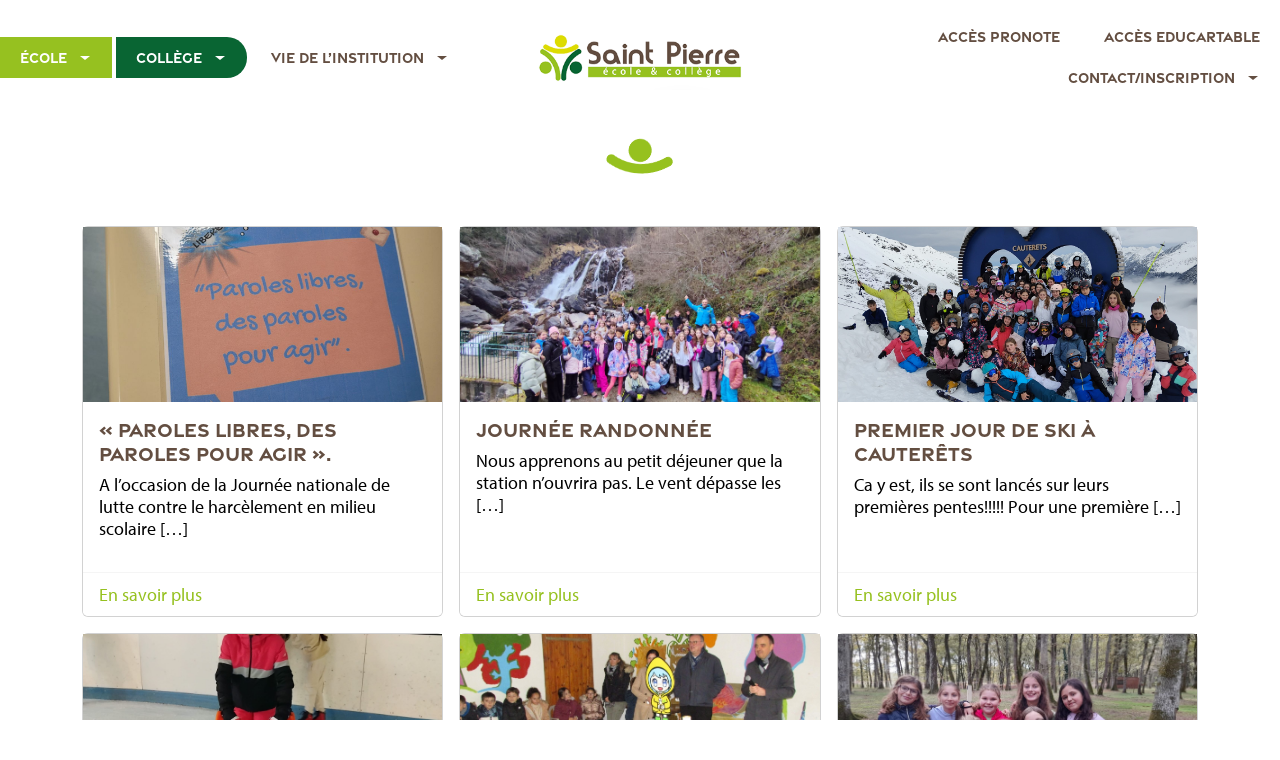

--- FILE ---
content_type: text/html; charset=UTF-8
request_url: https://www.stpierre47.fr/author/secretariat/
body_size: 12522
content:
<!DOCTYPE html>
<!--[if lt IE 7]>      <html class="oldie "> <![endif]-->
<!--[if IE 7]>         <html class="ie7 "> <![endif]-->
<!--[if IE 8]>         <html class="ie8 "> <![endif]-->
<!--[if IE 9]>         <html class="ie9 "> <![endif]-->
<!--[if gt IE 9]><!--> <html lang="fr" class="notie "> <!--<![endif]-->
<head>
	<meta charset="utf-8">
	<meta http-equiv="X-UA-Compatible" content="IE=edge,chrome=1">
    <meta name="viewport" content="width=device-width, initial-scale=1">

    <link rel="icon" type="image/png" href="https://www.stpierre47.fr/favicon.ico">

    <!-- CSS -->
    <link href="https://cdn.jsdelivr.net/npm/bootstrap@5.2.2/dist/css/bootstrap.min.css" rel="stylesheet" integrity="sha384-Zenh87qX5JnK2Jl0vWa8Ck2rdkQ2Bzep5IDxbcnCeuOxjzrPF/et3URy9Bv1WTRi" crossorigin="anonymous">
    <link rel="stylesheet" href="https://www.stpierre47.fr/wp-content/themes/kx/style.css" type="text/css" media="screen" />
    
    <!-- FONTS -->
    <link rel="preconnect" href="https://fonts.googleapis.com">
    <link rel="preconnect" href="https://fonts.gstatic.com" crossorigin>
    <link href="https://fonts.googleapis.com/css2?family=Outfit:wght@300;400;600&display=swap" rel="stylesheet">
    <link rel="stylesheet" href="https://use.typekit.net/yzh6uqm.css">
    
	<link rel="alternate" type="application/rss+xml" title="RSS 2.0" href="https://www.stpierre47.fr/feed/" />
	<link rel="alternate" type="text/xml" title="RSS .92" href="https://www.stpierre47.fr/feed/rss/" />
	<link rel="alternate" type="application/atom+xml" title="Atom 0.3" href="https://www.stpierre47.fr/feed/atom/" />
	<link rel="pingback" href="https://www.stpierre47.fr/xmlrpc.php" />
	<meta name='robots' content='index, follow, max-image-preview:large, max-snippet:-1, max-video-preview:-1' />

	<!-- This site is optimized with the Yoast SEO plugin v23.6 - https://yoast.com/wordpress/plugins/seo/ -->
	<title>Secretariat, auteur sur École et Collège Saint Pierre de Casseneuil</title>
	<link rel="canonical" href="https://www.stpierre47.fr/author/secretariat/" />
	<link rel="next" href="https://www.stpierre47.fr/author/secretariat/page/2/" />
	<meta property="og:locale" content="fr_FR" />
	<meta property="og:type" content="profile" />
	<meta property="og:title" content="Secretariat, auteur sur École et Collège Saint Pierre de Casseneuil" />
	<meta property="og:url" content="https://www.stpierre47.fr/author/secretariat/" />
	<meta property="og:site_name" content="École et Collège Saint Pierre de Casseneuil" />
	<meta property="og:image" content="https://secure.gravatar.com/avatar/c5b7946d6f0a4874d7ec88f2ebde9de5?s=500&d=mm&r=g" />
	<meta name="twitter:card" content="summary_large_image" />
	<script type="application/ld+json" class="yoast-schema-graph">{"@context":"https://schema.org","@graph":[{"@type":"ProfilePage","@id":"https://www.stpierre47.fr/author/secretariat/","url":"https://www.stpierre47.fr/author/secretariat/","name":"Secretariat, auteur sur École et Collège Saint Pierre de Casseneuil","isPartOf":{"@id":"https://www.stpierre47.fr/#website"},"primaryImageOfPage":{"@id":"https://www.stpierre47.fr/author/secretariat/#primaryimage"},"image":{"@id":"https://www.stpierre47.fr/author/secretariat/#primaryimage"},"thumbnailUrl":"https://www.stpierre47.fr/wp-content/uploads/2024/07/rentree_classe.jpg","inLanguage":"fr-FR","potentialAction":[{"@type":"ReadAction","target":["https://www.stpierre47.fr/author/secretariat/"]}]},{"@type":"ImageObject","inLanguage":"fr-FR","@id":"https://www.stpierre47.fr/author/secretariat/#primaryimage","url":"https://www.stpierre47.fr/wp-content/uploads/2024/07/rentree_classe.jpg","contentUrl":"https://www.stpierre47.fr/wp-content/uploads/2024/07/rentree_classe.jpg","width":290,"height":194},{"@type":"WebSite","@id":"https://www.stpierre47.fr/#website","url":"https://www.stpierre47.fr/","name":"École et Collège Saint Pierre de Casseneuil","description":"Enseignement privé du Lot et Garonne","potentialAction":[{"@type":"SearchAction","target":{"@type":"EntryPoint","urlTemplate":"https://www.stpierre47.fr/?s={search_term_string}"},"query-input":{"@type":"PropertyValueSpecification","valueRequired":true,"valueName":"search_term_string"}}],"inLanguage":"fr-FR"},{"@type":"Person","@id":"https://www.stpierre47.fr/#/schema/person/7b22bda612837f49dd7b78e04a5d5bdb","name":"Secretariat","image":{"@type":"ImageObject","inLanguage":"fr-FR","@id":"https://www.stpierre47.fr/#/schema/person/image/","url":"https://secure.gravatar.com/avatar/c5b7946d6f0a4874d7ec88f2ebde9de5?s=96&d=mm&r=g","contentUrl":"https://secure.gravatar.com/avatar/c5b7946d6f0a4874d7ec88f2ebde9de5?s=96&d=mm&r=g","caption":"Secretariat"},"mainEntityOfPage":{"@id":"https://www.stpierre47.fr/author/secretariat/"}}]}</script>
	<!-- / Yoast SEO plugin. -->


<link rel='dns-prefetch' href='//www.stpierre47.fr' />
<link rel="alternate" type="application/rss+xml" title="École et Collège Saint Pierre de Casseneuil &raquo; Flux des articles écrits par Secretariat" href="https://www.stpierre47.fr/author/secretariat/feed/" />
<script type="text/javascript">
/* <![CDATA[ */
window._wpemojiSettings = {"baseUrl":"https:\/\/s.w.org\/images\/core\/emoji\/15.0.3\/72x72\/","ext":".png","svgUrl":"https:\/\/s.w.org\/images\/core\/emoji\/15.0.3\/svg\/","svgExt":".svg","source":{"concatemoji":"https:\/\/www.stpierre47.fr\/wp-includes\/js\/wp-emoji-release.min.js?ver=6.6.4"}};
/*! This file is auto-generated */
!function(i,n){var o,s,e;function c(e){try{var t={supportTests:e,timestamp:(new Date).valueOf()};sessionStorage.setItem(o,JSON.stringify(t))}catch(e){}}function p(e,t,n){e.clearRect(0,0,e.canvas.width,e.canvas.height),e.fillText(t,0,0);var t=new Uint32Array(e.getImageData(0,0,e.canvas.width,e.canvas.height).data),r=(e.clearRect(0,0,e.canvas.width,e.canvas.height),e.fillText(n,0,0),new Uint32Array(e.getImageData(0,0,e.canvas.width,e.canvas.height).data));return t.every(function(e,t){return e===r[t]})}function u(e,t,n){switch(t){case"flag":return n(e,"\ud83c\udff3\ufe0f\u200d\u26a7\ufe0f","\ud83c\udff3\ufe0f\u200b\u26a7\ufe0f")?!1:!n(e,"\ud83c\uddfa\ud83c\uddf3","\ud83c\uddfa\u200b\ud83c\uddf3")&&!n(e,"\ud83c\udff4\udb40\udc67\udb40\udc62\udb40\udc65\udb40\udc6e\udb40\udc67\udb40\udc7f","\ud83c\udff4\u200b\udb40\udc67\u200b\udb40\udc62\u200b\udb40\udc65\u200b\udb40\udc6e\u200b\udb40\udc67\u200b\udb40\udc7f");case"emoji":return!n(e,"\ud83d\udc26\u200d\u2b1b","\ud83d\udc26\u200b\u2b1b")}return!1}function f(e,t,n){var r="undefined"!=typeof WorkerGlobalScope&&self instanceof WorkerGlobalScope?new OffscreenCanvas(300,150):i.createElement("canvas"),a=r.getContext("2d",{willReadFrequently:!0}),o=(a.textBaseline="top",a.font="600 32px Arial",{});return e.forEach(function(e){o[e]=t(a,e,n)}),o}function t(e){var t=i.createElement("script");t.src=e,t.defer=!0,i.head.appendChild(t)}"undefined"!=typeof Promise&&(o="wpEmojiSettingsSupports",s=["flag","emoji"],n.supports={everything:!0,everythingExceptFlag:!0},e=new Promise(function(e){i.addEventListener("DOMContentLoaded",e,{once:!0})}),new Promise(function(t){var n=function(){try{var e=JSON.parse(sessionStorage.getItem(o));if("object"==typeof e&&"number"==typeof e.timestamp&&(new Date).valueOf()<e.timestamp+604800&&"object"==typeof e.supportTests)return e.supportTests}catch(e){}return null}();if(!n){if("undefined"!=typeof Worker&&"undefined"!=typeof OffscreenCanvas&&"undefined"!=typeof URL&&URL.createObjectURL&&"undefined"!=typeof Blob)try{var e="postMessage("+f.toString()+"("+[JSON.stringify(s),u.toString(),p.toString()].join(",")+"));",r=new Blob([e],{type:"text/javascript"}),a=new Worker(URL.createObjectURL(r),{name:"wpTestEmojiSupports"});return void(a.onmessage=function(e){c(n=e.data),a.terminate(),t(n)})}catch(e){}c(n=f(s,u,p))}t(n)}).then(function(e){for(var t in e)n.supports[t]=e[t],n.supports.everything=n.supports.everything&&n.supports[t],"flag"!==t&&(n.supports.everythingExceptFlag=n.supports.everythingExceptFlag&&n.supports[t]);n.supports.everythingExceptFlag=n.supports.everythingExceptFlag&&!n.supports.flag,n.DOMReady=!1,n.readyCallback=function(){n.DOMReady=!0}}).then(function(){return e}).then(function(){var e;n.supports.everything||(n.readyCallback(),(e=n.source||{}).concatemoji?t(e.concatemoji):e.wpemoji&&e.twemoji&&(t(e.twemoji),t(e.wpemoji)))}))}((window,document),window._wpemojiSettings);
/* ]]> */
</script>
<link rel='stylesheet' id='sbi_styles-css' href='https://www.stpierre47.fr/wp-content/plugins/instagram-feed/css/sbi-styles.min.css?ver=6.10.0' type='text/css' media='all' />
<style id='wp-emoji-styles-inline-css' type='text/css'>

	img.wp-smiley, img.emoji {
		display: inline !important;
		border: none !important;
		box-shadow: none !important;
		height: 1em !important;
		width: 1em !important;
		margin: 0 0.07em !important;
		vertical-align: -0.1em !important;
		background: none !important;
		padding: 0 !important;
	}
</style>
<link rel='stylesheet' id='wp-block-library-css' href='https://www.stpierre47.fr/wp-includes/css/dist/block-library/style.min.css?ver=6.6.4' type='text/css' media='all' />
<style id='classic-theme-styles-inline-css' type='text/css'>
/*! This file is auto-generated */
.wp-block-button__link{color:#fff;background-color:#32373c;border-radius:9999px;box-shadow:none;text-decoration:none;padding:calc(.667em + 2px) calc(1.333em + 2px);font-size:1.125em}.wp-block-file__button{background:#32373c;color:#fff;text-decoration:none}
</style>
<style id='global-styles-inline-css' type='text/css'>
:root{--wp--preset--aspect-ratio--square: 1;--wp--preset--aspect-ratio--4-3: 4/3;--wp--preset--aspect-ratio--3-4: 3/4;--wp--preset--aspect-ratio--3-2: 3/2;--wp--preset--aspect-ratio--2-3: 2/3;--wp--preset--aspect-ratio--16-9: 16/9;--wp--preset--aspect-ratio--9-16: 9/16;--wp--preset--color--black: #000000;--wp--preset--color--cyan-bluish-gray: #abb8c3;--wp--preset--color--white: #ffffff;--wp--preset--color--pale-pink: #f78da7;--wp--preset--color--vivid-red: #cf2e2e;--wp--preset--color--luminous-vivid-orange: #ff6900;--wp--preset--color--luminous-vivid-amber: #fcb900;--wp--preset--color--light-green-cyan: #7bdcb5;--wp--preset--color--vivid-green-cyan: #00d084;--wp--preset--color--pale-cyan-blue: #8ed1fc;--wp--preset--color--vivid-cyan-blue: #0693e3;--wp--preset--color--vivid-purple: #9b51e0;--wp--preset--gradient--vivid-cyan-blue-to-vivid-purple: linear-gradient(135deg,rgba(6,147,227,1) 0%,rgb(155,81,224) 100%);--wp--preset--gradient--light-green-cyan-to-vivid-green-cyan: linear-gradient(135deg,rgb(122,220,180) 0%,rgb(0,208,130) 100%);--wp--preset--gradient--luminous-vivid-amber-to-luminous-vivid-orange: linear-gradient(135deg,rgba(252,185,0,1) 0%,rgba(255,105,0,1) 100%);--wp--preset--gradient--luminous-vivid-orange-to-vivid-red: linear-gradient(135deg,rgba(255,105,0,1) 0%,rgb(207,46,46) 100%);--wp--preset--gradient--very-light-gray-to-cyan-bluish-gray: linear-gradient(135deg,rgb(238,238,238) 0%,rgb(169,184,195) 100%);--wp--preset--gradient--cool-to-warm-spectrum: linear-gradient(135deg,rgb(74,234,220) 0%,rgb(151,120,209) 20%,rgb(207,42,186) 40%,rgb(238,44,130) 60%,rgb(251,105,98) 80%,rgb(254,248,76) 100%);--wp--preset--gradient--blush-light-purple: linear-gradient(135deg,rgb(255,206,236) 0%,rgb(152,150,240) 100%);--wp--preset--gradient--blush-bordeaux: linear-gradient(135deg,rgb(254,205,165) 0%,rgb(254,45,45) 50%,rgb(107,0,62) 100%);--wp--preset--gradient--luminous-dusk: linear-gradient(135deg,rgb(255,203,112) 0%,rgb(199,81,192) 50%,rgb(65,88,208) 100%);--wp--preset--gradient--pale-ocean: linear-gradient(135deg,rgb(255,245,203) 0%,rgb(182,227,212) 50%,rgb(51,167,181) 100%);--wp--preset--gradient--electric-grass: linear-gradient(135deg,rgb(202,248,128) 0%,rgb(113,206,126) 100%);--wp--preset--gradient--midnight: linear-gradient(135deg,rgb(2,3,129) 0%,rgb(40,116,252) 100%);--wp--preset--font-size--small: 13px;--wp--preset--font-size--medium: 20px;--wp--preset--font-size--large: 36px;--wp--preset--font-size--x-large: 42px;--wp--preset--spacing--20: 0.44rem;--wp--preset--spacing--30: 0.67rem;--wp--preset--spacing--40: 1rem;--wp--preset--spacing--50: 1.5rem;--wp--preset--spacing--60: 2.25rem;--wp--preset--spacing--70: 3.38rem;--wp--preset--spacing--80: 5.06rem;--wp--preset--shadow--natural: 6px 6px 9px rgba(0, 0, 0, 0.2);--wp--preset--shadow--deep: 12px 12px 50px rgba(0, 0, 0, 0.4);--wp--preset--shadow--sharp: 6px 6px 0px rgba(0, 0, 0, 0.2);--wp--preset--shadow--outlined: 6px 6px 0px -3px rgba(255, 255, 255, 1), 6px 6px rgba(0, 0, 0, 1);--wp--preset--shadow--crisp: 6px 6px 0px rgba(0, 0, 0, 1);}:where(.is-layout-flex){gap: 0.5em;}:where(.is-layout-grid){gap: 0.5em;}body .is-layout-flex{display: flex;}.is-layout-flex{flex-wrap: wrap;align-items: center;}.is-layout-flex > :is(*, div){margin: 0;}body .is-layout-grid{display: grid;}.is-layout-grid > :is(*, div){margin: 0;}:where(.wp-block-columns.is-layout-flex){gap: 2em;}:where(.wp-block-columns.is-layout-grid){gap: 2em;}:where(.wp-block-post-template.is-layout-flex){gap: 1.25em;}:where(.wp-block-post-template.is-layout-grid){gap: 1.25em;}.has-black-color{color: var(--wp--preset--color--black) !important;}.has-cyan-bluish-gray-color{color: var(--wp--preset--color--cyan-bluish-gray) !important;}.has-white-color{color: var(--wp--preset--color--white) !important;}.has-pale-pink-color{color: var(--wp--preset--color--pale-pink) !important;}.has-vivid-red-color{color: var(--wp--preset--color--vivid-red) !important;}.has-luminous-vivid-orange-color{color: var(--wp--preset--color--luminous-vivid-orange) !important;}.has-luminous-vivid-amber-color{color: var(--wp--preset--color--luminous-vivid-amber) !important;}.has-light-green-cyan-color{color: var(--wp--preset--color--light-green-cyan) !important;}.has-vivid-green-cyan-color{color: var(--wp--preset--color--vivid-green-cyan) !important;}.has-pale-cyan-blue-color{color: var(--wp--preset--color--pale-cyan-blue) !important;}.has-vivid-cyan-blue-color{color: var(--wp--preset--color--vivid-cyan-blue) !important;}.has-vivid-purple-color{color: var(--wp--preset--color--vivid-purple) !important;}.has-black-background-color{background-color: var(--wp--preset--color--black) !important;}.has-cyan-bluish-gray-background-color{background-color: var(--wp--preset--color--cyan-bluish-gray) !important;}.has-white-background-color{background-color: var(--wp--preset--color--white) !important;}.has-pale-pink-background-color{background-color: var(--wp--preset--color--pale-pink) !important;}.has-vivid-red-background-color{background-color: var(--wp--preset--color--vivid-red) !important;}.has-luminous-vivid-orange-background-color{background-color: var(--wp--preset--color--luminous-vivid-orange) !important;}.has-luminous-vivid-amber-background-color{background-color: var(--wp--preset--color--luminous-vivid-amber) !important;}.has-light-green-cyan-background-color{background-color: var(--wp--preset--color--light-green-cyan) !important;}.has-vivid-green-cyan-background-color{background-color: var(--wp--preset--color--vivid-green-cyan) !important;}.has-pale-cyan-blue-background-color{background-color: var(--wp--preset--color--pale-cyan-blue) !important;}.has-vivid-cyan-blue-background-color{background-color: var(--wp--preset--color--vivid-cyan-blue) !important;}.has-vivid-purple-background-color{background-color: var(--wp--preset--color--vivid-purple) !important;}.has-black-border-color{border-color: var(--wp--preset--color--black) !important;}.has-cyan-bluish-gray-border-color{border-color: var(--wp--preset--color--cyan-bluish-gray) !important;}.has-white-border-color{border-color: var(--wp--preset--color--white) !important;}.has-pale-pink-border-color{border-color: var(--wp--preset--color--pale-pink) !important;}.has-vivid-red-border-color{border-color: var(--wp--preset--color--vivid-red) !important;}.has-luminous-vivid-orange-border-color{border-color: var(--wp--preset--color--luminous-vivid-orange) !important;}.has-luminous-vivid-amber-border-color{border-color: var(--wp--preset--color--luminous-vivid-amber) !important;}.has-light-green-cyan-border-color{border-color: var(--wp--preset--color--light-green-cyan) !important;}.has-vivid-green-cyan-border-color{border-color: var(--wp--preset--color--vivid-green-cyan) !important;}.has-pale-cyan-blue-border-color{border-color: var(--wp--preset--color--pale-cyan-blue) !important;}.has-vivid-cyan-blue-border-color{border-color: var(--wp--preset--color--vivid-cyan-blue) !important;}.has-vivid-purple-border-color{border-color: var(--wp--preset--color--vivid-purple) !important;}.has-vivid-cyan-blue-to-vivid-purple-gradient-background{background: var(--wp--preset--gradient--vivid-cyan-blue-to-vivid-purple) !important;}.has-light-green-cyan-to-vivid-green-cyan-gradient-background{background: var(--wp--preset--gradient--light-green-cyan-to-vivid-green-cyan) !important;}.has-luminous-vivid-amber-to-luminous-vivid-orange-gradient-background{background: var(--wp--preset--gradient--luminous-vivid-amber-to-luminous-vivid-orange) !important;}.has-luminous-vivid-orange-to-vivid-red-gradient-background{background: var(--wp--preset--gradient--luminous-vivid-orange-to-vivid-red) !important;}.has-very-light-gray-to-cyan-bluish-gray-gradient-background{background: var(--wp--preset--gradient--very-light-gray-to-cyan-bluish-gray) !important;}.has-cool-to-warm-spectrum-gradient-background{background: var(--wp--preset--gradient--cool-to-warm-spectrum) !important;}.has-blush-light-purple-gradient-background{background: var(--wp--preset--gradient--blush-light-purple) !important;}.has-blush-bordeaux-gradient-background{background: var(--wp--preset--gradient--blush-bordeaux) !important;}.has-luminous-dusk-gradient-background{background: var(--wp--preset--gradient--luminous-dusk) !important;}.has-pale-ocean-gradient-background{background: var(--wp--preset--gradient--pale-ocean) !important;}.has-electric-grass-gradient-background{background: var(--wp--preset--gradient--electric-grass) !important;}.has-midnight-gradient-background{background: var(--wp--preset--gradient--midnight) !important;}.has-small-font-size{font-size: var(--wp--preset--font-size--small) !important;}.has-medium-font-size{font-size: var(--wp--preset--font-size--medium) !important;}.has-large-font-size{font-size: var(--wp--preset--font-size--large) !important;}.has-x-large-font-size{font-size: var(--wp--preset--font-size--x-large) !important;}
:where(.wp-block-post-template.is-layout-flex){gap: 1.25em;}:where(.wp-block-post-template.is-layout-grid){gap: 1.25em;}
:where(.wp-block-columns.is-layout-flex){gap: 2em;}:where(.wp-block-columns.is-layout-grid){gap: 2em;}
:root :where(.wp-block-pullquote){font-size: 1.5em;line-height: 1.6;}
</style>
<link rel='stylesheet' id='contact-form-7-css' href='https://www.stpierre47.fr/wp-content/plugins/contact-form-7/includes/css/styles.css?ver=5.9.8' type='text/css' media='all' />
<script type="text/javascript" src="https://www.stpierre47.fr/wp-includes/js/jquery/jquery.min.js?ver=3.7.1" id="jquery-core-js"></script>
<script type="text/javascript" src="https://www.stpierre47.fr/wp-includes/js/jquery/jquery-migrate.min.js?ver=3.4.1" id="jquery-migrate-js"></script>
<link rel="https://api.w.org/" href="https://www.stpierre47.fr/wp-json/" /><link rel="alternate" title="JSON" type="application/json" href="https://www.stpierre47.fr/wp-json/wp/v2/users/2" /><link rel="EditURI" type="application/rsd+xml" title="RSD" href="https://www.stpierre47.fr/xmlrpc.php?rsd" />
<meta name="generator" content="WordPress 6.6.4" />
<meta name="generator" content="Powered by Slider Revolution 6.5.8 - responsive, Mobile-Friendly Slider Plugin for WordPress with comfortable drag and drop interface." />
<link rel="icon" href="https://www.stpierre47.fr/wp-content/uploads/2015/11/Edito-de-la-direction-60x60.jpg" sizes="32x32" />
<link rel="icon" href="https://www.stpierre47.fr/wp-content/uploads/2015/11/Edito-de-la-direction-300x300.jpg" sizes="192x192" />
<link rel="apple-touch-icon" href="https://www.stpierre47.fr/wp-content/uploads/2015/11/Edito-de-la-direction-300x300.jpg" />
<meta name="msapplication-TileImage" content="https://www.stpierre47.fr/wp-content/uploads/2015/11/Edito-de-la-direction-300x300.jpg" />
<script type="text/javascript">function setREVStartSize(e){
			//window.requestAnimationFrame(function() {				 
				window.RSIW = window.RSIW===undefined ? window.innerWidth : window.RSIW;	
				window.RSIH = window.RSIH===undefined ? window.innerHeight : window.RSIH;	
				try {								
					var pw = document.getElementById(e.c).parentNode.offsetWidth,
						newh;
					pw = pw===0 || isNaN(pw) ? window.RSIW : pw;
					e.tabw = e.tabw===undefined ? 0 : parseInt(e.tabw);
					e.thumbw = e.thumbw===undefined ? 0 : parseInt(e.thumbw);
					e.tabh = e.tabh===undefined ? 0 : parseInt(e.tabh);
					e.thumbh = e.thumbh===undefined ? 0 : parseInt(e.thumbh);
					e.tabhide = e.tabhide===undefined ? 0 : parseInt(e.tabhide);
					e.thumbhide = e.thumbhide===undefined ? 0 : parseInt(e.thumbhide);
					e.mh = e.mh===undefined || e.mh=="" || e.mh==="auto" ? 0 : parseInt(e.mh,0);		
					if(e.layout==="fullscreen" || e.l==="fullscreen") 						
						newh = Math.max(e.mh,window.RSIH);					
					else{					
						e.gw = Array.isArray(e.gw) ? e.gw : [e.gw];
						for (var i in e.rl) if (e.gw[i]===undefined || e.gw[i]===0) e.gw[i] = e.gw[i-1];					
						e.gh = e.el===undefined || e.el==="" || (Array.isArray(e.el) && e.el.length==0)? e.gh : e.el;
						e.gh = Array.isArray(e.gh) ? e.gh : [e.gh];
						for (var i in e.rl) if (e.gh[i]===undefined || e.gh[i]===0) e.gh[i] = e.gh[i-1];
											
						var nl = new Array(e.rl.length),
							ix = 0,						
							sl;					
						e.tabw = e.tabhide>=pw ? 0 : e.tabw;
						e.thumbw = e.thumbhide>=pw ? 0 : e.thumbw;
						e.tabh = e.tabhide>=pw ? 0 : e.tabh;
						e.thumbh = e.thumbhide>=pw ? 0 : e.thumbh;					
						for (var i in e.rl) nl[i] = e.rl[i]<window.RSIW ? 0 : e.rl[i];
						sl = nl[0];									
						for (var i in nl) if (sl>nl[i] && nl[i]>0) { sl = nl[i]; ix=i;}															
						var m = pw>(e.gw[ix]+e.tabw+e.thumbw) ? 1 : (pw-(e.tabw+e.thumbw)) / (e.gw[ix]);					
						newh =  (e.gh[ix] * m) + (e.tabh + e.thumbh);
					}
					var el = document.getElementById(e.c);
					if (el!==null && el) el.style.height = newh+"px";					
					el = document.getElementById(e.c+"_wrapper");
					if (el!==null && el) {
						el.style.height = newh+"px";
						el.style.display = "block";
					}
				} catch(e){
					console.log("Failure at Presize of Slider:" + e)
				}					   
			//});
		  };</script>
</head>
    
<body class="">
	<header class="d-flex flex-wrap align-items-center justify-content-center justify-content-md-between py-3 mb-4 desktop">
        
        <div class="col col-md-5">
            <div class="menu-header-menu-container"><ul id="menu-header-menu" class="nav navbar-nav mr-auto"><li id="menu-item-13442" class="ecole menu-item menu-item-type-custom menu-item-object-custom menu-item-has-children menu-item-13442"><a href="https://www.stpierre47.fr/ecole/presentation/">École</a>
<ul class="sub-menu">
	<li id="menu-item-13409" class="menu-item menu-item-type-post_type menu-item-object-page menu-item-13409"><a href="https://www.stpierre47.fr/ecole/presentation/">Présentation</a></li>
	<li id="menu-item-13407" class="menu-item menu-item-type-post_type menu-item-object-page menu-item-13407"><a href="https://www.stpierre47.fr/ecole/projet-de-lecole/">Projet de l’école</a></li>
	<li id="menu-item-15347" class="menu-item menu-item-type-post_type menu-item-object-page menu-item-15347"><a href="https://www.stpierre47.fr/ecole/les-specificites/">Les spécificités</a></li>
	<li id="menu-item-13711" class="menu-item menu-item-type-post_type menu-item-object-page menu-item-13711"><a href="https://www.stpierre47.fr/ecole/reglement-interieur/">Règlement de l’école</a></li>
	<li id="menu-item-13898" class="menu-item menu-item-type-custom menu-item-object-custom menu-item-13898"><a href="http://ecolestpierre.over-blog.com/">Blog de l&rsquo;école</a></li>
</ul>
</li>
<li id="menu-item-13443" class="college menu-item menu-item-type-custom menu-item-object-custom menu-item-has-children menu-item-13443"><a title="college" href="https://www.stpierre47.fr/college/presentation/">Collège</a>
<ul class="sub-menu">
	<li id="menu-item-14581" class="menu-item menu-item-type-post_type menu-item-object-page menu-item-has-children menu-item-14581"><a href="https://www.stpierre47.fr/college/presentation/">Présentation</a>
	<ul class="sub-menu">
		<li id="menu-item-14029" class="menu-item menu-item-type-post_type menu-item-object-page menu-item-14029"><a href="https://www.stpierre47.fr/college/section-egpa/">Section EGPA</a></li>
		<li id="menu-item-15373" class="menu-item menu-item-type-post_type menu-item-object-page menu-item-15373"><a href="https://www.stpierre47.fr/vie-scolaire/cdi/">CDI</a></li>
	</ul>
</li>
	<li id="menu-item-15348" class="menu-item menu-item-type-post_type menu-item-object-page menu-item-15348"><a href="https://www.stpierre47.fr/college/projet-du-college/">Projet du collège</a></li>
	<li id="menu-item-15374" class="menu-item menu-item-type-post_type menu-item-object-page menu-item-15374"><a href="https://www.stpierre47.fr/college/erasmus-la-belle-aventure/">ERASMUS+, la belle aventure</a></li>
	<li id="menu-item-13799" class="menu-item menu-item-type-post_type menu-item-object-page menu-item-has-children menu-item-13799"><a href="https://www.stpierre47.fr/college/les-specificites/">Les spécificités</a>
	<ul class="sub-menu">
		<li id="menu-item-15349" class="menu-item menu-item-type-post_type menu-item-object-page menu-item-15349"><a href="https://www.stpierre47.fr/college/les-specificites/accompagnement-educatif/">Accompagnement Educatif</a></li>
		<li id="menu-item-15352" class="menu-item menu-item-type-post_type menu-item-object-page menu-item-15352"><a href="https://www.stpierre47.fr/college/les-specificites/option-latin/">Option Latin</a></li>
	</ul>
</li>
	<li id="menu-item-15382" class="menu-item menu-item-type-post_type menu-item-object-page menu-item-15382"><a href="https://www.stpierre47.fr/college/reglement-interieur/">Règlement intérieur</a></li>
	<li id="menu-item-16434" class="menu-item menu-item-type-post_type menu-item-object-page menu-item-16434"><a href="https://www.stpierre47.fr/college/association-sportive-eps/">Association sportive</a></li>
	<li id="menu-item-13897" class="menu-item menu-item-type-custom menu-item-object-custom menu-item-13897"><a href="http://collegestpierre.over-blog.com/">Blog du collège</a></li>
</ul>
</li>
<li id="menu-item-13903" class="menu-item menu-item-type-custom menu-item-object-custom menu-item-home menu-item-has-children menu-item-13903"><a title="etablissement" href="https://www.stpierre47.fr/#">Vie de l&rsquo;institution</a>
<ul class="sub-menu">
	<li id="menu-item-15387" class="menu-item menu-item-type-post_type menu-item-object-page menu-item-15387"><a href="https://www.stpierre47.fr/contact-inscription/projet-educatif/">Projet éducatif</a></li>
	<li id="menu-item-16066" class="menu-item menu-item-type-taxonomy menu-item-object-category menu-item-16066"><a href="https://www.stpierre47.fr/actualites/">Actualités</a></li>
	<li id="menu-item-14024" class="menu-item menu-item-type-post_type menu-item-object-page menu-item-14024"><a href="https://www.stpierre47.fr/vie-scolaire/pastorale/">La Pastorale</a></li>
	<li id="menu-item-16056" class="menu-item menu-item-type-post_type menu-item-object-page menu-item-16056"><a href="https://www.stpierre47.fr/restauration-scolaire/">Restauration scolaire</a></li>
	<li id="menu-item-14023" class="menu-item menu-item-type-post_type menu-item-object-page menu-item-14023"><a href="https://www.stpierre47.fr/vie-scolaire/transport/">Transport</a></li>
	<li id="menu-item-15397" class="menu-item menu-item-type-post_type menu-item-object-page menu-item-has-children menu-item-15397"><a href="https://www.stpierre47.fr/vie-scolaire/partenaires/">Partenaires</a>
	<ul class="sub-menu">
		<li id="menu-item-15398" class="menu-item menu-item-type-post_type menu-item-object-page menu-item-15398"><a href="https://www.stpierre47.fr/vie-scolaire/partenaires/apel/">APEL</a></li>
		<li id="menu-item-15391" class="menu-item menu-item-type-post_type menu-item-object-page menu-item-15391"><a href="https://www.stpierre47.fr/vie-scolaire/partenaires/partenaires/">APEL national</a></li>
	</ul>
</li>
</ul>
</li>
</ul></div>        </div>
                    
        <div class="nav col mb-2 justify-content-center mb-md-0">
            <a href="/" id="logo" class="align-items-center text-center">
                <img src="https://www.stpierre47.fr/wp-content/themes/kx/img/logo-regular.png" alt="École et Collège Saint Pierre de Casseneuil">
            </a>
        </div>

        <div class="col col-md-5 text-end">
            <div class="menu-service-menu-container"><ul id="menu-service-menu" class="nav navbar-nav mr-auto"><li id="menu-item-15548" class="menu-item menu-item-type-custom menu-item-object-custom menu-item-15548"><a href="https://0470067t.index-education.net/pronote/">Accès Pronote</a></li>
<li id="menu-item-15590" class="menu-item menu-item-type-post_type menu-item-object-page menu-item-15590"><a href="https://www.stpierre47.fr/ecole/espace-numerique-de-travail/">Accès EDUCARTABLE</a></li>
<li id="menu-item-15551" class="inscription menu-item menu-item-type-post_type menu-item-object-page menu-item-has-children menu-item-15551"><a href="https://www.stpierre47.fr/contact-inscription/">Contact/Inscription</a>
<ul class="sub-menu">
	<li id="menu-item-15553" class="menu-item menu-item-type-post_type menu-item-object-page menu-item-15553"><a href="https://www.stpierre47.fr/contact-inscription/inscriptions/">Inscriptions</a></li>
	<li id="menu-item-15558" class="menu-item menu-item-type-post_type menu-item-object-page menu-item-15558"><a href="https://www.stpierre47.fr/visite-virtuelle/">Visite virtuelle</a></li>
	<li id="menu-item-15555" class="menu-item menu-item-type-post_type menu-item-object-page menu-item-15555"><a href="https://www.stpierre47.fr/contact-inscription/tarifs-de-lensemble-scolaire/">TARIFS</a></li>
	<li id="menu-item-15554" class="menu-item menu-item-type-post_type menu-item-object-page menu-item-15554"><a href="https://www.stpierre47.fr/contact-inscription/nous-contacter/">Nous contacter</a></li>
</ul>
</li>
</ul></div>        </div>
    </header>
	<header class="mobile">
        <button class="navbar-toggler collapsed" type="button" data-bs-toggle="collapse" data-bs-target="#navbarSupportedContent" aria-controls="navbarSupportedContent" aria-expanded="false" aria-label="Toggle navigation">
          <span class="navbar-toggler-icon"></span>
        </button>
        <a href="/" id="logo" class="align-items-center text-center">
            <img src="https://www.stpierre47.fr/wp-content/themes/kx/img/logo-regular.png" alt="École et Collège Saint Pierre de Casseneuil">
        </a>
        <div class="collapse navbar-collapse" id="navbarSupportedContent">
            <div class="menu-mobile-menu-container"><ul id="menu-mobile-menu" class="nav navbar-nav mr-auto"><li id="menu-item-16059" class="menu-item menu-item-type-post_type menu-item-object-page menu-item-16059"><a href="https://www.stpierre47.fr/ecole/">Ecole</a></li>
<li id="menu-item-16062" class="menu-item menu-item-type-custom menu-item-object-custom menu-item-16062"><a href="https://www.stpierre47.fr/ecole/espace-numerique-de-travail/">Accès ENT école</a></li>
<li id="menu-item-16060" class="menu-item menu-item-type-post_type menu-item-object-page menu-item-16060"><a href="https://www.stpierre47.fr/college/">Collège</a></li>
<li id="menu-item-16061" class="menu-item menu-item-type-custom menu-item-object-custom menu-item-16061"><a href="https://0470067t.index-education.net/pronote/">Accès Pronote</a></li>
<li id="menu-item-16064" class="menu-item menu-item-type-post_type menu-item-object-page menu-item-16064"><a href="https://www.stpierre47.fr/contact-inscription/projet-educatif/">Projet éducatif de l’institution Saint Pierre</a></li>
<li id="menu-item-16065" class="menu-item menu-item-type-taxonomy menu-item-object-category menu-item-16065"><a href="https://www.stpierre47.fr/actualites/">Actualités</a></li>
<li id="menu-item-16063" class="menu-item menu-item-type-post_type menu-item-object-page menu-item-16063"><a href="https://www.stpierre47.fr/contact-inscription/">Contact/Inscription</a></li>
</ul></div>        </div>

    </header> 
		
 
<div class="wrapper"><div class="content">

        <div class="title" style="background:url() no-repeat center;background-size:cover">
        <div class="cover">
            <div class="container"> 
                <h1></h1>
            </div>
        </div>
    </div>
    
    
    <div class="container">

        
        <div class="clearfix row g-3">
            
                    <div class="col col-12 col-md-4">

                        <a href="https://www.stpierre47.fr/2025/11/14/paroles-libres-des-paroles-pour-agir/" class="card h-100">
                            <div class="lepic-preview" style="background:url(https://www.stpierre47.fr/wp-content/uploads/2025/11/image.png) no-repeat center;background-size:cover"></div>
                            <div class="card-body">
                              <h5 class="card-title"><small></small>« Paroles libres, des paroles pour agir ».</h5>
                              <div class="card-text"><p>A l&rsquo;occasion de la Journée nationale de lutte contre le harcèlement en milieu scolaire [&hellip;]</p>
</div>
                            </div>
                            <div class="card-footer">
                                <span class="card-link">En savoir plus</span>
                            </div>
                        </a>

                      </div>

                
                    <div class="col col-12 col-md-4">

                        <a href="https://www.stpierre47.fr/2026/01/21/journee-randonnee/" class="card h-100">
                            <div class="lepic-preview" style="background:url(https://www.stpierre47.fr/wp-content/uploads/2026/01/IMG-20260121-WA0043.jpg) no-repeat center;background-size:cover"></div>
                            <div class="card-body">
                              <h5 class="card-title"><small></small>Journée randonnée</h5>
                              <div class="card-text"><p>Nous apprenons au petit déjeuner que la station n&rsquo;ouvrira pas. Le vent dépasse les [&hellip;]</p>
</div>
                            </div>
                            <div class="card-footer">
                                <span class="card-link">En savoir plus</span>
                            </div>
                        </a>

                      </div>

                
                    <div class="col col-12 col-md-4">

                        <a href="https://www.stpierre47.fr/2026/01/20/premier-jour-de-ski-a-cauterets-2/" class="card h-100">
                            <div class="lepic-preview" style="background:url(https://www.stpierre47.fr/wp-content/uploads/2026/01/IMG_20260120_125320-1-scaled.jpg) no-repeat center;background-size:cover"></div>
                            <div class="card-body">
                              <h5 class="card-title"><small></small>Premier jour de ski à Cauterêts</h5>
                              <div class="card-text"><p>Ca y est, ils se sont lancés sur leurs premières pentes!!!!! Pour une première [&hellip;]</p>
</div>
                            </div>
                            <div class="card-footer">
                                <span class="card-link">En savoir plus</span>
                            </div>
                        </a>

                      </div>

                
                    <div class="col col-12 col-md-4">

                        <a href="https://www.stpierre47.fr/2026/01/19/bien-arrives-a-cauterets/" class="card h-100">
                            <div class="lepic-preview" style="background:url(https://www.stpierre47.fr/wp-content/uploads/2026/01/IMG_20260119_164945-scaled.jpg) no-repeat center;background-size:cover"></div>
                            <div class="card-body">
                              <h5 class="card-title"><small></small>Bien arrivés à Cauterêts</h5>
                              <div class="card-text"><p>Après 4h30 de car, nous voilà à Cauterêts. Vos enfants se sont bien installés [&hellip;]</p>
</div>
                            </div>
                            <div class="card-footer">
                                <span class="card-link">En savoir plus</span>
                            </div>
                        </a>

                      </div>

                
                    <div class="col col-12 col-md-4">

                        <a href="https://www.stpierre47.fr/2026/01/11/visite-pastorale-de-leveque-et-fete-de-la-lumiere-decembre-2025-2/" class="card h-100">
                            <div class="lepic-preview" style="background:url(https://www.stpierre47.fr/wp-content/uploads/2026/01/image_0558888_20260104_ob_c23954_visite-pastorale-de-l-eveque-a-l-e.jpg) no-repeat center;background-size:cover"></div>
                            <div class="card-body">
                              <h5 class="card-title"><small></small>Visite pastorale de l&rsquo;évêque et fête de la Lumière -décembre 2025</h5>
                              <div class="card-text"><p>Le jeudi 4 décembre dernier, nous avons eu&nbsp;l’honneur d’accueillir au sein de notre communauté&nbsp;éducative,&nbsp;Monseigneur [&hellip;]</p>
</div>
                            </div>
                            <div class="card-footer">
                                <span class="card-link">En savoir plus</span>
                            </div>
                        </a>

                      </div>

                
                    <div class="col col-12 col-md-4">

                        <a href="https://www.stpierre47.fr/2026/01/11/les-cm2-font-du-sport-1ere-periode/" class="card h-100">
                            <div class="lepic-preview" style="background:url(https://www.stpierre47.fr/wp-content/uploads/2026/01/image_0558888_20251215_ob_825bd2_20250923-123945.jpg) no-repeat center;background-size:cover"></div>
                            <div class="card-body">
                              <h5 class="card-title"><small></small>Les CM2 font du sport! (1ère période)</h5>
                              <div class="card-text"><p>Durant cette première période, les CM2 ont pu participer à plusieurs activités sportives: course [&hellip;]</p>
</div>
                            </div>
                            <div class="card-footer">
                                <span class="card-link">En savoir plus</span>
                            </div>
                        </a>

                      </div>

                
                    <div class="col col-12 col-md-4">

                        <a href="https://www.stpierre47.fr/2025/12/17/championnats-departementaux-de-tennis-de-table-saint-pierre-encore-present-au-rendez-vous/" class="card h-100">
                            <div class="lepic-preview" style="background:url(https://www.stpierre47.fr/wp-content/uploads/2025/12/IMG-20251217-WA0005.jpg) no-repeat center;background-size:cover"></div>
                            <div class="card-body">
                              <h5 class="card-title"><small></small>Championnats départementaux de Tennis de Table : Saint-Pierre encore présent au rendez vous!</h5>
                              <div class="card-text"><p>Les Championnats départementaux de Tennis de Table se sont déroulés au gymnase du collège [&hellip;]</p>
</div>
                            </div>
                            <div class="card-footer">
                                <span class="card-link">En savoir plus</span>
                            </div>
                        </a>

                      </div>

                
                    <div class="col col-12 col-md-4">

                        <a href="https://www.stpierre47.fr/2025/12/10/championnats-de-france-ugsel-de-cross-a-nantes-saint-pierre-brille/" class="card h-100">
                            <div class="lepic-preview" style="background:url(https://www.stpierre47.fr/wp-content/uploads/2025/12/IMG_20251209_113649-scaled.jpg) no-repeat center;background-size:cover"></div>
                            <div class="card-body">
                              <h5 class="card-title"><small></small>Championnats de France UGSEL de Cross à Nantes : Saint-Pierre brille !</h5>
                              <div class="card-text"><p>Les 7 et 8 décembre, huit de nos élèves ont traversé la France pour [&hellip;]</p>
</div>
                            </div>
                            <div class="card-footer">
                                <span class="card-link">En savoir plus</span>
                            </div>
                        </a>

                      </div>

                
                    <div class="col col-12 col-md-4">

                        <a href="https://www.stpierre47.fr/2025/11/21/sortie-4eme-segpa-au-lycee-etienne-restat-fabrication-de-jus-de-noel/" class="card h-100">
                            <div class="lepic-preview" style="background:url(https://www.stpierre47.fr/wp-content/uploads/2025/11/IMG-20251121-WA0002.jpg) no-repeat center;background-size:cover"></div>
                            <div class="card-body">
                              <h5 class="card-title"><small></small>Sortie 4ème SEGPA au lycée Étienne Restat: Fabrication de Jus de Noël.</h5>
                              <div class="card-text"><p>Les élèves de 4ème EGPA se sont rendus, Jeudi 13Novembre, dans l’atelier de La [&hellip;]</p>
</div>
                            </div>
                            <div class="card-footer">
                                <span class="card-link">En savoir plus</span>
                            </div>
                        </a>

                      </div>

                
                    <div class="col col-12 col-md-4">

                        <a href="https://www.stpierre47.fr/2025/11/21/journee-des-travaux-18-octobre-2025/" class="card h-100">
                            <div class="lepic-preview" style="background:url(https://www.stpierre47.fr/wp-content/uploads/2025/11/image.jpg) no-repeat center;background-size:cover"></div>
                            <div class="card-body">
                              <h5 class="card-title"><small></small>Journée des travaux -18 octobre 2025</h5>
                              <div class="card-text"><p>Le&nbsp;samedi 18 octobre 2025, l&rsquo;école St Pierre a ouvert exceptionnellement ses portes pour accueillir [&hellip;]</p>
</div>
                            </div>
                            <div class="card-footer">
                                <span class="card-link">En savoir plus</span>
                            </div>
                        </a>

                      </div>

                            </div>
        
        
                <div id="pagination" class="clearfix txtcentered"><ul class='page-numbers'>
	<li><span aria-current="page" class="page-numbers current">1</span></li>
	<li><a class="page-numbers" href="https://www.stpierre47.fr/author/secretariat/page/2/">2</a></li>
	<li><a class="page-numbers" href="https://www.stpierre47.fr/author/secretariat/page/3/">3</a></li>
	<li><a class="page-numbers" href="https://www.stpierre47.fr/author/secretariat/page/4/">4</a></li>
	<li><a class="next page-numbers" href="https://www.stpierre47.fr/author/secretariat/page/2/">Suivant »</a></li>
</ul>
</div>
        
        </div>
        



</div>
</div>

<footer id="footer">
    
    <div class="raceo-footer footer-band">
        <div class="container">
            <div class="row">

            
                        <div class="d-flex justify-content-center align-items-center col col-12 col-sm-6 col-md-3 icon-block">

                            <img class="icon-pic" src="https://www.stpierre47.fr/wp-content/uploads/2023/03/grandir.png" alt="Grandir">
                            <p>Grandir</p>

                        </div>

                    
                        <div class="d-flex justify-content-center align-items-center col col-12 col-sm-6 col-md-3 icon-block">

                            <img class="icon-pic" src="https://www.stpierre47.fr/wp-content/uploads/2023/03/epanouir.png" alt="S'épanouir">
                            <p>S'épanouir</p>

                        </div>

                    
                        <div class="d-flex justify-content-center align-items-center col col-12 col-sm-6 col-md-3 icon-block">

                            <img class="icon-pic" src="https://www.stpierre47.fr/wp-content/uploads/2023/03/reussir.png" alt="Réussir">
                            <p>Réussir</p>

                        </div>

                    
                        <div class="d-flex justify-content-center align-items-center col col-12 col-sm-6 col-md-3 icon-block">

                            <img class="icon-pic" src="https://www.stpierre47.fr/wp-content/uploads/2023/03/avenir.png" alt="Se construire un avenir">
                            <p>Se construire un avenir</p>

                        </div>

                    
            </div>
        </div>
    </div>
    <div class="raceo-footer">
    
        <div class="container">
            <div class="row">
                <div class="col col-12 col-md-4 text-center">

                    <div id="raceo-img"><img src="https://www.stpierre47.fr/wp-content/themes/kx/img/logo-regular.png" alt="École et Collège Saint Pierre de Casseneuil" /></div>
                    <p><a href="https://www.instagram.com/cst_pierre47/" class="btn btn-outline-primary" target="_blank">Suivre @saintpierre47</a></p>

                </div>
                <div class=" col col-12 col-md-6 offset-md-2 ">
                    <div class="row">
                        <div class=" col col-12">

                            <h3>Contactez-nous</h3>
                            <p>Horaires d’ouverture  7h30 – 18h30<br/>
                            <a href="/contact-inscription/nous-contacter/">Formulaire de contact</a></p>

                        </div>
                        <div class=" col col-12 col-md-5">

                            <h4 class="school-green">Ecole</h4>
                            <adress>

                                <p>T. <a href="tel:0524323010">05 24 32 30 10</a><br/>
                                16 Rue du vieux Pont<br/>
                                47440 – Casseneuil</p>

                            </adress>

                        </div>
                        <div class=" col col-12 col-md-7">

                            <h4 class="college-green">Collège</h4>
                            
                            <p>T. <a href="tel:0553410805">05 53 41 08 05</a><br/>
                            12 rue Rempart Rovinhan Balencs<br/>
                            47440 – Casseneuil</p>

                        </div>
                    </div>
                </div>
                
 
            </div>
        </div>
        
    </div>

</footer>
<div id="copy">

    <div class="container">

    <div class="row">

        <div class="copy">
            &copy; 2026 - École et Collège Saint Pierre de Casseneuil - Enseignement privé du Lot et Garonne - <a href="/mentions-legales">Mentions légales</a> - <a href="/politique-de-confidentialite/">politique de confidentialité</a>

            Réalisation : <a target="_blank" href="https://www.kroox.io/">KX</a>
        </div>

    </div>
</div>

<!-- SCRIPT -->
<script src="https://cdn.jsdelivr.net/npm/bootstrap@5.2.2/dist/js/bootstrap.bundle.min.js" integrity="sha384-OERcA2EqjJCMA+/3y+gxIOqMEjwtxJY7qPCqsdltbNJuaOe923+mo//f6V8Qbsw3" crossorigin="anonymous"></script>
<script src="https://www.stpierre47.fr/wp-content/themes/kx/js/front.js"></script>


		<script type="text/javascript">
			window.RS_MODULES = window.RS_MODULES || {};
			window.RS_MODULES.modules = window.RS_MODULES.modules || {};
			window.RS_MODULES.waiting = window.RS_MODULES.waiting || [];
			window.RS_MODULES.defered = true;
			window.RS_MODULES.moduleWaiting = window.RS_MODULES.moduleWaiting || {};
			window.RS_MODULES.type = 'compiled';
		</script>
		<!-- Instagram Feed JS -->
<script type="text/javascript">
var sbiajaxurl = "https://www.stpierre47.fr/wp-admin/admin-ajax.php";
</script>
<link rel='stylesheet' id='rs-plugin-settings-css' href='https://www.stpierre47.fr/wp-content/plugins/revslider/public/assets/css/rs6.css?ver=6.5.8' type='text/css' media='all' />
<style id='rs-plugin-settings-inline-css' type='text/css'>
#rs-demo-id {}
</style>
<script type="text/javascript" src="https://www.stpierre47.fr/wp-includes/js/dist/hooks.min.js?ver=2810c76e705dd1a53b18" id="wp-hooks-js"></script>
<script type="text/javascript" src="https://www.stpierre47.fr/wp-includes/js/dist/i18n.min.js?ver=5e580eb46a90c2b997e6" id="wp-i18n-js"></script>
<script type="text/javascript" id="wp-i18n-js-after">
/* <![CDATA[ */
wp.i18n.setLocaleData( { 'text direction\u0004ltr': [ 'ltr' ] } );
/* ]]> */
</script>
<script type="text/javascript" src="https://www.stpierre47.fr/wp-content/plugins/contact-form-7/includes/swv/js/index.js?ver=5.9.8" id="swv-js"></script>
<script type="text/javascript" id="contact-form-7-js-extra">
/* <![CDATA[ */
var wpcf7 = {"api":{"root":"https:\/\/www.stpierre47.fr\/wp-json\/","namespace":"contact-form-7\/v1"}};
/* ]]> */
</script>
<script type="text/javascript" id="contact-form-7-js-translations">
/* <![CDATA[ */
( function( domain, translations ) {
	var localeData = translations.locale_data[ domain ] || translations.locale_data.messages;
	localeData[""].domain = domain;
	wp.i18n.setLocaleData( localeData, domain );
} )( "contact-form-7", {"translation-revision-date":"2024-10-17 17:27:10+0000","generator":"GlotPress\/4.0.1","domain":"messages","locale_data":{"messages":{"":{"domain":"messages","plural-forms":"nplurals=2; plural=n > 1;","lang":"fr"},"This contact form is placed in the wrong place.":["Ce formulaire de contact est plac\u00e9 dans un mauvais endroit."],"Error:":["Erreur\u00a0:"]}},"comment":{"reference":"includes\/js\/index.js"}} );
/* ]]> */
</script>
<script type="text/javascript" src="https://www.stpierre47.fr/wp-content/plugins/contact-form-7/includes/js/index.js?ver=5.9.8" id="contact-form-7-js"></script>
<script type="text/javascript" src="https://www.stpierre47.fr/wp-content/plugins/revslider/public/assets/js/rbtools.min.js?ver=6.5.8" defer async id="tp-tools-js"></script>
<script type="text/javascript" src="https://www.stpierre47.fr/wp-content/plugins/revslider/public/assets/js/rs6.min.js?ver=6.5.8" defer async id="revmin-js"></script>


		<script type="text/javascript">
			window.RS_MODULES = window.RS_MODULES || {};
			window.RS_MODULES.modules = window.RS_MODULES.modules || {};
			window.RS_MODULES.waiting = window.RS_MODULES.waiting || [];
			window.RS_MODULES.defered = true;
			window.RS_MODULES.moduleWaiting = window.RS_MODULES.moduleWaiting || {};
			window.RS_MODULES.type = 'compiled';
		</script>
		<!-- Instagram Feed JS -->
<script type="text/javascript">
var sbiajaxurl = "https://www.stpierre47.fr/wp-admin/admin-ajax.php";
</script>

</body>
</html>

--- FILE ---
content_type: text/css
request_url: https://www.stpierre47.fr/wp-content/themes/kx/style.css
body_size: 10574
content:
/* 
Theme Name: KX-22
Theme URI: https://www.kroox.io
Description: Theme KX-22

Author: Steve Molinari | Kroox.io
Version: 1.0
Tags:
*/


@charset "UTF-8";
/*CSS Document */


/* ------------------------------------------------------------ Generals ---- */
* {/* margin: 0; */padding: 0;font-family: myriad-pro, sans-serif;color: #000000;}
html {
scroll-behavior: smooth;
}
body {background: #FFFFFF;overflow-y: scroll;/* padding-top: 70px; */font-size: 18px;}
.page-content a, a {color: #96c120;text-decoration: none;}
a:hover, a:focus {color: #565149;text-decoration: none;}
img {max-width: 100%;height: auto;}

b, strong {
font-weight: bolder;
font-family: inherit;
}
.text-center,h2.has-text-align-center {text-align: center !important;}
h1 *, h2 *, h3 *, h4 *, h5 *, h6 *, .h1 *, .h2 *, .h3 *, .h4 *, .h5 *, .h6 * {font-family: gravesend-sans, sans-serif;}
h1, h2, h3, h4, h5, h6, .h1, .h2, .h3, .h4, .h5, .h6 {font-family: gravesend-sans, sans-serif;/* font-weight: 700; */font-style: normal;text-transform: uppercase;}
h1,.h1 {padding: 0;margin-top: 0;margin: 0;color: #634e41;font-size: 3.5rem;font-weight: 700;font-family: gravesend-sans, sans-serif;margin-bottom: 3rem;padding-top: 40px;background: url(img/title.png) no-repeat center top;}
h1 * {font-weight: 700;font-family: gravesend-sans, sans-serif;color: #644e40 !important;}
h1 small {
font-weight: 500;
display:block;
font-size:60%;
margin-bottom: -10px;
}
h3, .h3 {color: #94a873;font-size: 1.6rem;margin-bottom: 30px;}
h4, .h4 {color: #339966;font-size: 1.2rem;}
body hr {padding: 0;border: none;border-top:1px solid #EEEEEE;clear: both;display: block;margin: 40px 0;}
.title .cover {background: #FFF;/* padding: 0px 0 50px 0; *//* background: rgba(0,0,0,0.5); *//* background: linear-gradient(48deg, rgb(119 119 119 / 60%) 0%, rgb(0 0 0 / 45%) 50%, rgb(18 103 36 / 60%) 100%); */}
h2.title:after {content: " ";background: #94a873;width: 50px;height: 5px;display: block;margin: 10px auto;}
.title h1 {/* padding: 50px 0; */text-align: center;color: #634e41;font-size: 4rem;}
.container.container-xl {max-width: 1600px;}
.hidden {display: none;}
p {
line-height: 22px;
}


/* HEADER */

a#logo img {
display: block;
margin: 0 auto;
}

a#logo {
display: block;
}
.nav > li > ul.sub-menu {
background: #FFF;
position: absolute;
list-style: none;
display: none;
}

li:hover > ul.sub-menu {display: block;background: #f6f6f6;}

ul.nav > li {
display: inline-block;
}

ul.nav {
display: block;
}

ul.nav > li > a {
display: block;
padding: 10px 20px;
font-family: 'gravesend-sans',sans-serif;
font-size: .9rem;
font-weight: bold;
color: #634e41;
}
ul.nav > li.ecole ul.sub-menu {background:#96c120}
ul.nav > li.ecole ul.sub-menu a ,.nav > li.ecole ul.sub-menu  ul.sub-menu a {color:#FFF}
ul.nav > li.ecole ul.sub-menu li:hover a ,.nav > li.ecole ul.sub-menu ul.sub-menu  li:hover a {color:#0a6533}
ul.nav > li.college ul.sub-menu {background:#0a6533}
ul.nav > li.college ul.sub-menu a ,.nav > li.college ul.sub-menu ul.sub-menu a {color:#FFF}
ul.nav > li.ecole > a {background: #96c120;color: #FFF;}
ul.nav > li.college > a {background: #096533;color: #FFF;border-top-right-radius: 20px;border-bottom-right-radius: 20px;}
ul.nav > li.college:hover > a {border-bottom-right-radius: 0px;}
ul.nav > li.blog-ecole > a {color: #96c120;}
ul.nav > li.menu-item-has-children > a {transition:.3s}
ul.nav > li.menu-item-has-children > a:after {content:' ';display:inline-block;width: 15px;height:10px;margin-left: 10px;background: url(img/caret-brown.png) no-repeat center scroll;}
ul.nav > li.college.menu-item-has-children > a:after ,ul.nav > li.ecole.menu-item-has-children > a:after {content:' ';display:inline-block;width: 15px;height:10px;margin-left: 10px;background: url(img/caret.png) no-repeat center scroll;}

.nav > li > ul.sub-menu li a {
padding: 3px 10px;
display: block;
text-transform: uppercase;
font-family: 'gravesend-sans',sans-serif;
font-size: .9rem;
font-weight: bold;
color: #634e41;
}
ul.nav > li.college ul.sub-menu a:hover,.nav ul.sub-menu li a:hover, .nav > li ul.sub-menu ul.sub-menu li a:hover {color:#96c120}
.nav > li > ul.sub-menu > li:first-child > a {
padding-top: 12px;
}

.nav > li > ul.sub-menu > li:last-child > a {
padding-bottom: 15px;
}

.nav > li ul.sub-menu {list-style: none;margin-left: 0;padding-left: 15px;z-index: 9999;}

.nav > li ul.sub-menu ul.sub-menu {
list-style: square;
margin-left: 30px;
padding-left: 0px;
}

.nav > li ul.sub-menu ul.sub-menu li a {
padding-left: 0;
color: #99928d;
}


/* FOOTER */

.icon-block p {
text-transform: uppercase;
margin-top: 18px;
font-family: 'gravesend-sans',sans-serif;
font-size: 1.2rem;
font-weight: bold;
color: #634e41;
}

.raceo-footer {padding: 4rem 0;border-top: 2px solid #ebebdc;}
div#raceo-img {margin-bottom: 1rem;}

div#copy {
padding: 20px;
background: #ebebdc;
text-align: center;
}

.copy {
font-family: 'gravesend-sans',sans-serif;
font-size: .8rem;
color: #634e41;
}

.copy a {
text-transform: uppercase;
color: #96c120;
}

/* HOME */

.linkr a {
    display: block;
    padding: 50px;
}

.linkr a .linkr-pic {
    /* height: 50px; */
    display: block;
    margin-top: 30px;
}

.linkr-stuff {text-align: center;text-transform: uppercase;display: block;}

/* PAGE */
.page-content {padding: 3rem 0;}
.page-content h2 {margin: 50px 0;}
.page-content * {color: #634e41;}

section#home-content {background: url(img/bg.png) no-repeat top left;padding: 5rem 0;}

div#newsflash {
    background: #dcdccc;
    margin-bottom: 5rem;
}

div#newsflash > span {
    background: #dddc00;
    color: #634e41;
    display: inline-block;
    font-family: 'gravesend-sans',sans-serif;
    font-weight: 600;
    float: left;
    height: 70px;
    line-height: 70px;
    padding: 0 40px;
    text-transform: uppercase;
    border-top-right-radius: 50px;
    border-bottom-right-radius: 50px;
}

div#newsflash p {
    display: inline-block;
    height: 70px;
    line-height: 70px;
    padding-left: 20px;
    margin-bottom: 0;
    color: #634e41;
}
div#numbrz {
    margin-bottom: 5rem;
}
.linkr-stuff * {
    font-family: 'gravesend-sans',sans-serif;
    font-size: 1rem;
}


.popidop {
    margin: 5rem 0;
}

div#paiement {
    margin-bottom: 5rem;
}
#numbrz h2 {
    color: #634e41;
    margin-bottom: 4rem;
    font-weight: bold;
}
p.numb-title {
    font-family: "Gravesend Sans";
    font-weight: bold;
    color: #634e41;
}

p.numb {
    font-family: gravesend-sans, sans-serif;
    font-weight: bold;
    color: #96c120;
    font-size: 4rem;
    margin-bottom: 2rem;
}
/* SINGLE */

.single .content {
padding-bottom: 5rem;
}

/* PAGINATION */
div#pagination ul.page-numbers {
list-style: none;
margin: 0;
display: inline-block;
}

div#pagination ul.page-numbers li {
display: inline-block;
}

div#pagination {
padding: 2rem;
text-align: center;
}

div#pagination ul.page-numbers li span,div#pagination ul.page-numbers li a {
display: block;
padding: 5px;
}
div#instag {
    background: url(img/insta-bg.png) no-repeat center left -50px #dcdccc;
    padding: 3rem;
    margin-bottom: 4rem;
}

.insta-link {
    text-align: center;
    padding: 1rem;
}

section.actus-home.medblock {
    background: url(img/actus-bg.png) repeat-x center bottom;
    padding-top: 50px;
}
#instag .insta {
    font-family: "Gravesend Sans";
    font-weight: bold;
    color: #634e41;
    background: url(img/insta.png) no-repeat center left;
    padding: 1rem;
    padding-left: 60px;
    font-size: .9rem;
}

.handy {
    display: block;
    margin-top: 1rem;
    font-family: adobe-handwriting-ernie, sans-serif;
    /* text-transform: lowercase; */
    font-size: 1.5rem;
}


/* CARDS */
.lepic-preview {
    height: 175px;
    background-color: #f5f5f5 !important;
    display: block;
    width: 100%;
}

span.card-link {
    color: #96c120;
}

h5.card-title {
    font-weight: bold;
    color: #634e41;
}
.card-footer {
    background: #FFF;
    border-top: 1px solid #f5f5f5;
}

/* BS OVERRIDE ------------------------- */
.container {
    max-width: 1140px;
}

.wp-block-group {
    padding: 3rem 5rem;
    margin-top: 5rem;
    margin-bottom: 3rem;
}
body .wp-block-button__link {
    background: #634e41;
    transition: .3s;
}

.wp-block-button__link:hover {
    color: #FFF;
    background: #4b3a2f;
}
/* BUTTONS */

.btn {border-radius:50px;text-transform: uppercase;--bs-btn-padding-x: 1.5rem;font-weight: bold;}

.btn-outline-primary {
    --bs-btn-color: #634e41;
    --bs-btn-border-color: #634e41;
    --bs-btn-hover-color: #fff;
    --bs-btn-hover-bg: #634e41;
    --bs-btn-hover-border-color: #634e41;
    --bs-btn-focus-shadow-rgb: 13,110,253; 
    --bs-btn-active-color: #fff;
    --bs-btn-active-bg: #634e41;
    --bs-btn-active-border-color: #634e41;
    --bs-btn-active-shadow: inset 0 3px 5px rgba(0, 0, 0, 0.125);
    --bs-btn-disabled-color: #634e41;
    --bs-btn-disabled-bg: transparent;
    --bs-btn-disabled-border-color: #634e41;
    --bs-gradient: none;
}
.btn-primary {
    --bs-btn-color: #fff;
    --bs-btn-bg: #634e41;
    --bs-btn-border-color: #634e41;
    --bs-btn-hover-color: #fff;
    --bs-btn-hover-bg: #634e41;
    --bs-btn-hover-border-color: #634e41;
    --bs-btn-focus-shadow-rgb: 49,132,253;
    --bs-btn-active-color: #634e41;
    --bs-btn-active-bg: #634e41;
    --bs-btn-active-border-color: #634e41;
    --bs-btn-active-shadow: inset 0 3px 5px rgba(0, 0, 0, 0.125);
    --bs-btn-disabled-color: #fff;
    --bs-btn-disabled-bg: #634e41;
    --bs-btn-disabled-border-color: #634e41;
}

header.mobile {display: none !important;}
header.desktop {/* display: block !important; */}

/* RESPONSIVE */
@media (max-width:991px) {

.title h1 {font-size: 2rem;margin-top: 30px;margin-bottom: 30px;}
header.mobile {display: block !important;}
header.desktop {display: none !important;}

button.navbar-toggler {padding: 10px;margin-top: 12px;max-width: 19%;}

a#logo {
max-width: 80%;
float: right;
}

button.navbar-toggler.collapsed span.navbar-toggler-icon {display: block;height: 50px;width: 50px;background: url(img/menu.png) no-repeat center;}
span.navbar-toggler-icon {display: block;height: 50px;width: 50px;background: url(img/menu-off.png) no-repeat center;transition:0.3s}
.raceo-footer.footer-band .icon-block {
text-align: left !important;
justify-content: start !important;
}

img.icon-pic {
max-width: 75px;
}
.wp-block-group {
padding: 1rem 0rem;
margin-top: 1rem;
margin-bottom: 1rem;
}
.menu-mobile-menu-container {
position: absolute;
z-index: 9999;
background: #FFF;
}

ul#menu-mobile-menu li {
display: block;
border-top: 1px solid #ccc;
padding: 5px;
}

ul#menu-mobile-menu {
margin-top: 20px;
}

}

/* 
--
KROOX.IO
Marketing, Creative & Digital
--
*/

 